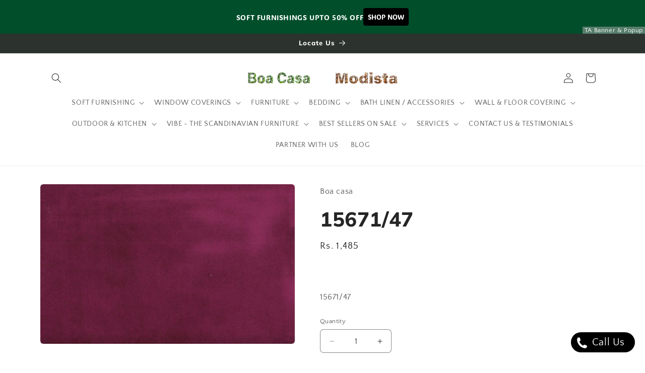

--- FILE ---
content_type: text/javascript
request_url: https://www.neowauk.com/EventProvider/shopifymodelint_c1192boa-casa.myshopify.com.js?shop=boa-casa.myshopify.com
body_size: 2718
content:
/*<script src="http://ajax.googleapis.com/ajax/libs/jquery/1.11.1/jquery.min.js"></script>
<script type="text/JavaScript" src="https://www.neowauk.com/EventProvider/EventProvider_src.js"></script>

<script type="text/javascript">

$(window).load(function() {

     fetcheventforcheckout9("c64","nwshopify.myshopify.com","","","","",'');

    });
</script>*/

(function () {
	 
    function loadScript(url, callback) {
 
        var script = document.createElement("script")
        script.type = "text/javascript";
 
        if (script.readyState) { //IE
            script.onreadystatechange = function () {
                if (script.readyState == "loaded" || script.readyState == "complete") {
                    script.onreadystatechange = null;
                    callback();
                }
            };
        } else { //Others
            script.onload = function () {
                callback();
            };
        }
 
        script.src = url;
        document.getElementsByTagName("head")[0].appendChild(script);
    }
 
    loadScript1("https://www.neowauk.com/EventProvider/EventProvider_src.js", function () {

var browserurl= window.location.href;     
         //jQuery loaded
         console.log('loaded');
         //document.write('<link rel="stylesheet" type="text/css" href="https://www.neowauk.com/WebSiteEventManager/pages/css/neowauk.css">')
         var divTagcss = document.createElement("div");
         divTagcss.id ="neowaukcss";
         divTagcss.innerHTML = '<link rel="stylesheet" type="text/css" href="https://www.neowauk.com/WebSiteEventManager/pages/css/neowauk.css">';
         document.body.appendChild(divTagcss);
 	var divTagInlinecss = document.createElement("div");
 	divTagInlinecss.id ="neowaukInLinecss";
         divTagInlinecss.innerHTML = '<style type = "text/css">.chrome input[type="radio"],.safari input[type="radio"]{display:compact;float:none;display:-webkit-inline-box;width: 10px;height: 10px;}.chrome input[type="radio"]:after,.safari input[type="radio"]:after{content:"";display:block;width: 8px;height: 8px;margin-top:-1px;} </style>';
         document.body.appendChild(divTagcss);

document.body.appendChild(divTagInlinecss);


         var divTag = document.createElement("div");
         divTag.id ="luckybox";
       divTag.style.zIndex = "99999";
    divTag.style.lineHeight = "1.2";
         document.body.appendChild(divTag);
 if(browserurl.indexOf("checkout") == -1 )
         fetcheventforcheckout9("c1192","boa-casa.myshopify.com","","","","",''); 
 if(browserurl.indexOf("checkout") != -1 )
         fetcheventforcheckout9("c1192","boa-casa.myshopify.com","","","","",'',"aftercheckoutid"); 
    });
 
 
})();

//alert("in script");





--- FILE ---
content_type: text/javascript; charset=utf-8
request_url: https://call-now-button.herokuapp.com/widget/settings?callback=CallNowButtonJSONPCallback93&shop=boa-casa.myshopify.com&uid=93
body_size: 134
content:
/**/CallNowButtonJSONPCallback93({"general":{"enabled":false,"tel":null,"layout":"sticky_bar"},"sticky_bar":null,"floating_btn":null})